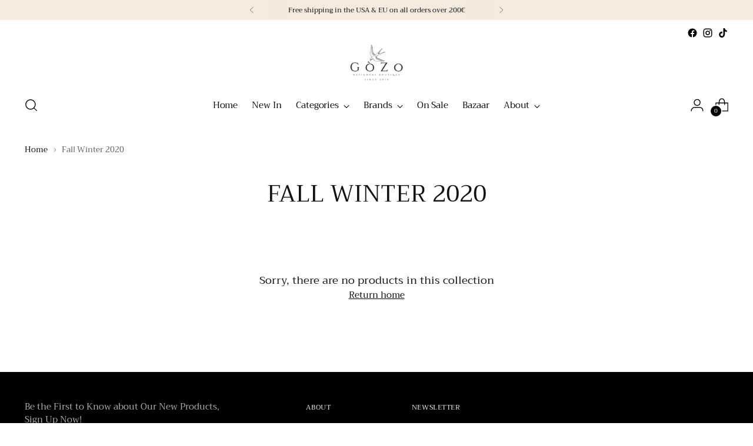

--- FILE ---
content_type: image/svg+xml
request_url: https://fluorescent.github.io/country-flags/flags/gr.svg
body_size: -10
content:
<svg xmlns="http://www.w3.org/2000/svg" id="flag-icons-gr" viewBox="0 0 512 512">
  <path fill="#005bae" fill-rule="evenodd" stroke-width=".8" d="M0 0h512v57H0z"/>
  <path fill="#fff" fill-rule="evenodd" stroke-width=".8" d="M0 57h512v57H0z"/>
  <path fill="#005bae" fill-rule="evenodd" stroke-width=".8" d="M0 114h512v57H0z"/>
  <path fill="#fff" fill-rule="evenodd" stroke-width=".8" d="M0 171h512v57H0z"/>
  <path fill="#005bae" fill-rule="evenodd" stroke-width=".8" d="M0 228h512v56.9H0z"/>
  <path fill="#fff" fill-rule="evenodd" stroke-width=".8" d="M0 284.9h512v57H0z"/>
  <path fill="#005bae" fill-rule="evenodd" stroke-width=".8" d="M0 341.9h512v57H0z"/>
  <path fill="#fff" fill-rule="evenodd" stroke-width=".8" d="M0 398.9h512v57H0z"/>
  <path fill="#005bae" stroke-width="3" d="M0 0h284.9v284.9H0z"/>
  <g fill="#fff" fill-rule="evenodd" stroke-width="1.3">
    <path d="M148 0h74v370h-74z" transform="scale(.77)"/>
    <path d="M0 148h370v74H0z" transform="scale(.77)"/>
  </g>
  <path fill="#005bae" fill-rule="evenodd" stroke-width=".8" d="M0 455h512v57H0z"/>
</svg>
